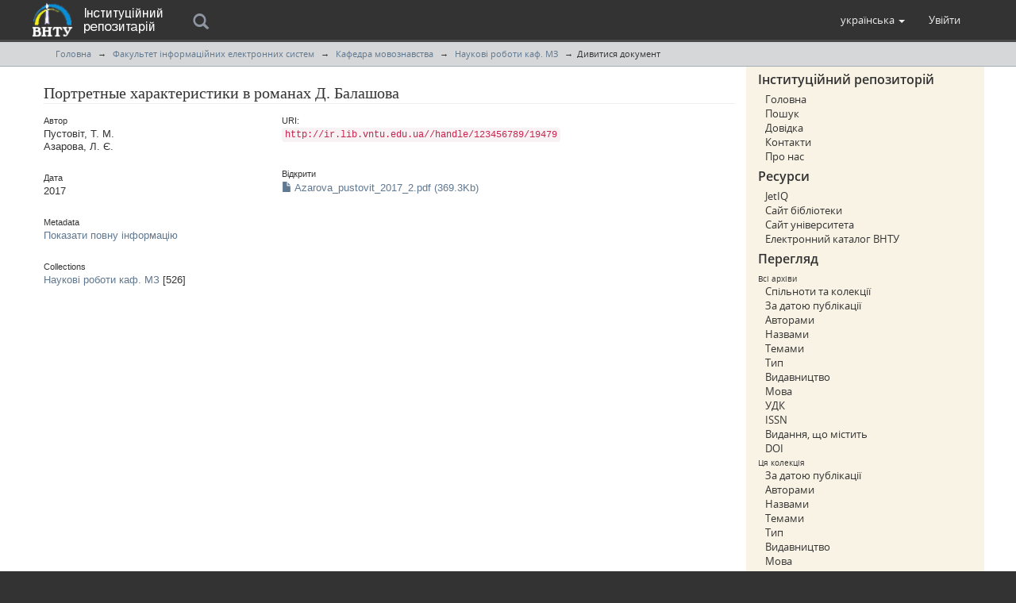

--- FILE ---
content_type: text/html;charset=utf-8
request_url: http://ir.lib.vntu.edu.ua/handle/123456789/19479
body_size: 5748
content:
<!DOCTYPE html>
<html lang="en">
<head><META http-equiv="Content-Type" content="text/html; charset=UTF-8">
<meta content="text/html; charset=UTF-8" http-equiv="Content-Type">
<meta content="IE=edge,chrome=1" http-equiv="X-UA-Compatible">
<meta content="width=device-width,initial-scale=1" name="viewport">
<meta name="Generator" content="DSpace (DuraSpace/VNTU)">
<link rel="shortcut icon" href="/themes/ir/favicon.ico">
<link href="/themes/ir/styles/main.css" rel="stylesheet">
<link type="application/opensearchdescription+xml" rel="search" href="http://ir.lib.vntu.edu.ua:80/open-search/description.xml" title="DSpace">
<script>
                //Clear default text of empty text areas on focus
                function tFocus(element)
                {
                if (element.value == ' '){element.value='';}
                }
                //Clear default text of empty text areas on submit
                function tSubmit(form)
                {
                var defaultedElements = document.getElementsByTagName("textarea");
                for (var i=0; i != defaultedElements.length; i++){
                if (defaultedElements[i].value == ' '){
                defaultedElements[i].value='';}}
                }
                //Disable pressing 'enter' key to submit a form (otherwise pressing 'enter' causes a submission to start over)
                function disableEnterKey(e)
                {
                var key;

                if(window.event)
                key = window.event.keyCode;     //Internet Explorer
                else
                key = e.which;     //Firefox and Netscape

                if(key == 13)  //if "Enter" pressed, then disable!
                return false;
                else
                return true;
                }
            </script><!--[if lt IE 9]>
                <script src="/themes/ir/vendor/html5shiv/dist/html5shiv.js"> </script>
                <script src="/themes/ir/vendor/respond/dest/respond.min.js"> </script>
                <![endif]--><script src="/themes/ir/vendor/modernizr/modernizr.js"> </script>
<title>Портретные характеристики в романах Д. Балашова - Репозитарій Вінницького Національного Технічного Університету</title>
<link rel="schema.DCTERMS" href="http://purl.org/dc/terms/" />
<link rel="schema.DC" href="http://purl.org/dc/elements/1.1/" />
<meta name="DC.creator" content="Пустовіт, Т. М." xml:lang="uk" />
<meta name="DC.creator" content="Азарова, Л. Є." xml:lang="uk" />
<meta name="DCTERMS.dateAccepted" content="2018-01-22T17:50:14Z" scheme="DCTERMS.W3CDTF" />
<meta name="DCTERMS.available" content="2018-01-22T17:50:14Z" scheme="DCTERMS.W3CDTF" />
<meta name="DCTERMS.issued" content="2017" scheme="DCTERMS.W3CDTF" />
<meta name="DCTERMS.bibliographicCitation" content="Пустовіт Т. М. Портретные характеристики в романах Д. Балашова [Текст] / Л. Е. Азарова, Т. Н. Пустовит // Materiály XIII Mezinárodní vĕdecko-praktická konference «Efektivní nástroje moderních vĕd–2017». – Praha : Publishing House «Education and Science», 2017. – Vol. 7 : Philosophy. Filologie. Politika. – С. 47–52." xml:lang="cs" />
<meta name="DC.identifier" content="http://ir.lib.vntu.edu.ua//handle/123456789/19479" scheme="DCTERMS.URI" />
<meta name="DC.language" content="uk_UA" xml:lang="uk_UA" scheme="DCTERMS.RFC1766" />
<meta name="DC.publisher" content="Publishing House “Education and Science” s.r.o." xml:lang="en" />
<meta name="DCTERMS.isPartOf" content="Materiály XIII Mezinárodní vĕdecko-praktická konference «Efektivní nástroje moderních vĕd–2017» : 47–52." xml:lang="cs" />
<meta name="DC.subject" content="творчість  Д. Балашова" xml:lang="uk" />
<meta name="DC.subject" content="художній аналіз історичного минулого" xml:lang="uk" />
<meta name="DC.subject" content="письменник-історик" xml:lang="uk" />
<meta name="DC.subject" content="історичний роман" xml:lang="uk" />
<meta name="DC.title" content="Портретные характеристики в романах Д. Балашова" xml:lang="ru" />
<meta name="DC.type" content="Article" />
<meta content="творчість  Д. Балашова; художній аналіз історичного минулого; письменник-історик; історичний роман; Article" name="citation_keywords">
<meta content="Портретные характеристики в романах Д. Балашова" name="citation_title">
<meta content="Publishing House &ldquo;Education and Science&rdquo; s.r.o." name="citation_publisher">
<meta content="uk_UA" name="citation_language">
<meta content="Пустовіт, Т. М." name="citation_author">
<meta content="Азарова, Л. Є." name="citation_author">
<meta content="https://ir.lib.vntu.edu.ua//bitstream/123456789/19479/1/Azarova_pustovit_2017_2.pdf" name="citation_pdf_url">
<meta content="2017" name="citation_date">
<meta content="https://ir.lib.vntu.edu.ua//handle/123456789/19479" name="citation_abstract_html_url">
</head><body>
<header>
<div role="navigation" class="navbar navbar-default navbar-static-top">
<div class="container">
<div class="navbar-header">
<button data-toggle="offcanvas" class="navbar-toggle" type="button"><span class="sr-only">Toggle navigation</span><span class="icon-bar"></span><span class="icon-bar"></span><span class="icon-bar"></span></button><a class="navbar-brand" href="/"><img src="/themes/ir//vntu-logo-small.png"></a><a class="navbar-text-brand" href="/"><img src="/themes/ir//vntu-logo-text.png"></a>
<div class="search">
<form method="post" class="search_header" name="ir-search" action="/discover">
<div onfocusout="$('#ir-search').removeClass('focus');" onfocusin="$('#ir-search').addClass('focus');" tabindex="2" class="search-wrap icon-search" id="ir-search">
<input autocapitalize="off" autocorrect="off" autocomplete="off" placeholder="Пошук" id="search" type="text" name="query">
</div>
</form>
</div>
<div class="navbar-header pull-right visible-xs hidden-sm hidden-md hidden-lg">
<ul class="nav nav-pills pull-left ">
<li class="dropdown" id="ds-language-selection-xs">
<button data-toggle="dropdown" class="dropdown-toggle navbar-toggle navbar-link" role="button" href="#" id="language-dropdown-toggle-xs"><b aria-hidden="true" class="visible-xs glyphicon glyphicon-globe"></b></button>
<ul data-no-collapse="true" aria-labelledby="language-dropdown-toggle-xs" role="menu" class="dropdown-menu pull-right">
<li role="presentation">
<a href="http://ir.lib.vntu.edu.ua:80/handle/123456789/19479?locale-attribute=en">English</a>
</li>
<li role="presentation" class="disabled">
<a href="http://ir.lib.vntu.edu.ua:80/handle/123456789/19479?locale-attribute=uk">українська</a>
</li>
</ul>
</li>
<li>
<form method="get" action="/login" style="display: inline">
<button class="navbar-toggle navbar-link"><b aria-hidden="true" class="visible-xs glyphicon glyphicon-user"></b></button>
</form>
</li>
</ul>
</div>
</div>
<div class="navbar-header pull-right hidden-xs">
<ul class="nav navbar-nav pull-left">
<li class="dropdown" id="ds-language-selection">
<a data-toggle="dropdown" class="dropdown-toggle" role="button" href="#" id="language-dropdown-toggle"><span class="hidden-xs">українська&nbsp;<b class="caret"></b></span></a>
<ul data-no-collapse="true" aria-labelledby="language-dropdown-toggle" role="menu" class="dropdown-menu pull-right">
<li role="presentation">
<a href="http://ir.lib.vntu.edu.ua:80/handle/123456789/19479?locale-attribute=en">English</a>
</li>
<li role="presentation" class="disabled">
<a href="http://ir.lib.vntu.edu.ua:80/handle/123456789/19479?locale-attribute=uk">українська</a>
</li>
</ul>
</li>
</ul>
<ul class="nav navbar-nav pull-left">
<li>
<a href="/login"><span class="hidden-xs">Увійти</span></a>
</li>
</ul>
<button type="button" class="navbar-toggle visible-sm" data-toggle="offcanvas"><span class="sr-only">Toggle navigation</span><span class="icon-bar"></span><span class="icon-bar"></span><span class="icon-bar"></span></button>
</div>
</div>
</div>
</header>
<div class="trail-wrapper hidden-print">
<div class="container">
<div class="row">
<div class="col-xs-12">
<div class="breadcrumb dropdown visible-xs">
<a data-toggle="dropdown" class="dropdown-toggle" role="button" href="#" id="trail-dropdown-toggle">Дивитися документ&nbsp;<b class="caret"></b></a>
<ul aria-labelledby="trail-dropdown-toggle" role="menu" class="dropdown-menu">
<li role="presentation">
<a role="menuitem" href="/"><i aria-hidden="true"></i>Головна</a>
</li>
<li role="presentation">
<a role="menuitem" href="/handle/123456789/10">Факультет інформаційних електронних систем</a>
</li>
<li role="presentation">
<a role="menuitem" href="/handle/123456789/448">Кафедра мовознавства</a>
</li>
<li role="presentation">
<a role="menuitem" href="/handle/123456789/2128">Наукові роботи каф. МЗ</a>
</li>
<li role="presentation" class="disabled">
<a href="#" role="menuitem">Дивитися документ</a>
</li>
</ul>
</div>
<ul class="breadcrumb hidden-xs">
<li>
<i aria-hidden="true"></i><a href="/">Головна</a>
</li>
<li>
<a href="/handle/123456789/10">Факультет інформаційних електронних систем</a>
</li>
<li>
<a href="/handle/123456789/448">Кафедра мовознавства</a>
</li>
<li>
<a href="/handle/123456789/2128">Наукові роботи каф. МЗ</a>
</li>
<li class="active">Дивитися документ</li>
</ul>
</div>
</div>
</div>
</div>
<div class="hidden" id="no-js-warning-wrapper">
<div id="no-js-warning">
<div class="notice failure">Сайт інституційного репозитарію ВНТУ містить роботи, матеріали та файли, які були розміщені докторантами, аспірантами та студентами Вінницького Національного Технічного Університету. Для розширення функцій сайту рекомендується увімкнути JavaScript.</div>
</div>
</div>
<div id="main-container">
<div class="container">
<div class="row row-offcanvas row-offcanvas-right">
<div class="horizontal-slider clearfix">
<div class="col-xs-12 col-sm-12 col-md-9 main-content">
<div>
<div id="aspect_artifactbrowser_ItemViewer_div_item-view" class="ds-static-div primary">
<!-- External Metadata URL: cocoon://metadata/handle/123456789/19479/mets.xml-->
<div class="item-summary-view-metadata">
<h2 class="page-header first-page-header">Портретные характеристики в романах Д. Балашова</h2>
<div class="row">
<div class="col-sm-4">
<div class="simple-item-view-authors item-page-field-wrapper table">
<h5>Автор</h5>
<div>Пустовіт, Т. М.</div>
<div>Азарова, Л. Є.</div>
</div>
<div class="simple-item-view-date word-break item-page-field-wrapper table">
<h5>Дата</h5>2017</div>
<div class="simple-item-view-show-full item-page-field-wrapper table">
<h5>Metadata</h5>
<a href="/handle/123456789/19479?show=full">Показати повну інформацію</a>
</div>
<div class="simple-item-view-collections item-page-field-wrapper table">
<h5>Collections</h5>
<ul class="ds-referenceSet-list">
<!-- External Metadata URL: cocoon://metadata/handle/123456789/2128/mets.xml-->
<li>
<a href="/handle/123456789/2128">Наукові роботи каф. МЗ</a> [526]</li>
</ul>
</div>
</div>
<div class="col-sm-8">
<div class="simple-item-view-uri item-page-field-wrapper table">
<h5>URI:</h5>
<span><code>http://ir.lib.vntu.edu.ua//handle/123456789/19479</code></span>
</div>
<div class="row">
<div class="col-xs-6 col-sm-12">
<div class="item-page-field-wrapper table word-break">
<h5>Відкрити</h5>
<div>
<a href="/bitstream/handle/123456789/19479/Azarova_pustovit_2017_2.pdf?sequence=1&amp;isAllowed=y"><i aria-hidden="true" class="glyphicon  glyphicon-file"></i> Azarova_pustovit_2017_2.pdf (369.3Kb)</a>
</div>
</div>
</div>
</div>
</div>
</div>
</div>
</div>
</div>
</div>
<div role="navigation" id="sidebar" class="col-xs-6 col-sm-3 sidebar-offcanvas">
<div id="ds-options" class="word-break hidden-print">
<h2 class="ds-option-set-head-meta page-header h6">Інституційний репозиторій</h2>
<div class="list-group-meta" id="aspect_viewArtifacts_Navigation_list_account">
<a class="list-group-meta-item ds-option" href="/">Головна</a><a class="list-group-meta-item ds-option" href="/discover">Пошук</a><a class="list-group-meta-item ds-option" href="/page/help">Довідка</a><a class="list-group-meta-item ds-option" href="/contact">Контакти</a><a class="list-group-meta-item ds-option" href="/page/about">Про нас</a>
</div>
</div>
<div id="ds-options" class="word-break hidden-print">
<h2 class="ds-option-set-head-meta page-header h6">Ресурси</h2>
<div class="list-group-meta" id="aspect_viewArtifacts_Navigation_list_account">
<a class="list-group-meta-item ds-option" target="_blank" href="http://iq.vntu.edu.ua/">JetIQ</a><a class="list-group-meta-item ds-option" target="_blank" href="http://lib.vntu.edu.ua/">Сайт бібліотеки</a><a class="list-group-meta-item ds-option" target="_blank" href="http://vntu.edu.ua/">Сайт університета</a><a class="list-group-meta-item ds-option" target="_blank" href="http://ec.lib.vntu.edu.ua/DocSearchForm">Електронний каталог ВНТУ</a>
</div>
</div>
<div class="word-break hidden-print" id="ds-options">
<h2 class="ds-option-set-head-meta page-header  h6">Перегляд</h2>
<div id="aspect_viewArtifacts_Navigation_list_browse" class="list-group-meta">
<span class="h5 list-group-item-heading  h5">Всі архіви</span><a href="/community-list" class="list-group-meta-item ds-option">Спільноти та колекції</a><a href="/browse?type=dateissued" class="list-group-meta-item ds-option">За датою публікації</a><a href="/browse?type=author" class="list-group-meta-item ds-option">Авторами</a><a href="/browse?type=title" class="list-group-meta-item ds-option">Назвами</a><a href="/browse?type=subject" class="list-group-meta-item ds-option">Темами</a><a href="/browse?type=type" class="list-group-meta-item ds-option">Тип</a><a href="/browse?type=publisher" class="list-group-meta-item ds-option">Видавництво</a><a href="/browse?type=language" class="list-group-meta-item ds-option">Мова</a><a href="/browse?type=udc" class="list-group-meta-item ds-option">УДК</a><a href="/browse?type=issn" class="list-group-meta-item ds-option">ISSN</a><a href="/browse?type=ispartof" class="list-group-meta-item ds-option">Видання, що містить</a><a href="/browse?type=doi" class="list-group-meta-item ds-option">DOI</a><span class="h5 list-group-item-heading  h5">Ця колекція</span><a href="/handle/123456789/2128/browse?type=dateissued" class="list-group-meta-item ds-option">За датою публікації</a><a href="/handle/123456789/2128/browse?type=author" class="list-group-meta-item ds-option">Авторами</a><a href="/handle/123456789/2128/browse?type=title" class="list-group-meta-item ds-option">Назвами</a><a href="/handle/123456789/2128/browse?type=subject" class="list-group-meta-item ds-option">Темами</a><a href="/handle/123456789/2128/browse?type=type" class="list-group-meta-item ds-option">Тип</a><a href="/handle/123456789/2128/browse?type=publisher" class="list-group-meta-item ds-option">Видавництво</a><a href="/handle/123456789/2128/browse?type=language" class="list-group-meta-item ds-option">Мова</a><a href="/handle/123456789/2128/browse?type=udc" class="list-group-meta-item ds-option">УДК</a><a href="/handle/123456789/2128/browse?type=issn" class="list-group-meta-item ds-option">ISSN</a><a href="/handle/123456789/2128/browse?type=ispartof" class="list-group-meta-item ds-option">Видання, що містить</a><a href="/handle/123456789/2128/browse?type=doi" class="list-group-meta-item ds-option">DOI</a>
</div>
<h2 class="ds-option-set-head-meta page-header  h6">Мій обліковий запис</h2>
<div id="aspect_viewArtifacts_Navigation_list_account" class="list-group-meta">
<a href="/login" class="list-group-meta-item ds-option">Вхід</a><a href="/register" class="list-group-meta-item ds-option">Реєстрація</a>
</div>
<div id="aspect_viewArtifacts_Navigation_list_context" class="list-group-meta"></div>
<div id="aspect_viewArtifacts_Navigation_list_administrative" class="list-group-meta"></div>
<div id="aspect_discovery_Navigation_list_discovery" class="list-group-meta"></div>
<h2 class="ds-option-set-head-meta page-header  h6">Статистика</h2>
<div id="aspect_statistics_Navigation_list_statistics" class="list-group-meta">
<a href="/handle/123456789/19479/statistics" class="list-group-meta-item ds-option">View Usage Statistics</a>
</div>
</div>
</div>
</div>
</div>
</div>
</div>
<footer>
<div class="cont-nvs-nl">
<hr>
<div class="col-xs-7 col-sm-8">
<div>ISSN 2413-6360 |
                            <a href="/">Головна</a> | <a href="/feedback">Відправити відгук</a> | <a href="/page/help">Довідка</a> | <a href="/contact">Контакти</a> | <a href="/page/about">Про нас</a>
</div>
<div class="hidden-print">
                            &copy;&nbsp;2016 Vinnytsia National Technical University | Extra plugins code by <a target="_blank" href="https://linux.vntu.edu.ua/">VNTU Linuxoids</a> | Powered by <a target="_blank" href="http://www.dspace.org/">DSpace</a>
</div>
</div>
<div class="col-xs-5 col-sm-4 hidden-print">
<div class="pull-right">
<span class="powered-by">Працює за підтримки&nbsp;</span>
<br>
<a href="http://lib.vntu.edu.ua" target="_blank" title="НТБ ВНТУ"><img src="/themes/ir//ntb-logo-small.png" alt="НТБ ВНТУ"></a>
</div>
</div>
</div>
<a class="hidden" href="/htmlmap">&nbsp;</a>
<p>&nbsp;</p>
</footer>
<script type="text/javascript">
                         if(typeof window.publication === 'undefined'){
                            window.publication={};
                          };
                        window.publication.contextPath= '';window.publication.themePath= '/themes/ir/';</script><script>if(!window.DSpace){window.DSpace={};}window.DSpace.context_path='';window.DSpace.theme_path='/themes/ir/';</script><script src="/themes/ir/scripts/theme.js"></script><script>
                (function(i,s,o,g,r,a,m){i['GoogleAnalyticsObject']=r;i[r]=i[r]||function(){
                (i[r].q=i[r].q||[]).push(arguments)},i[r].l=1*new Date();a=s.createElement(o),
                m=s.getElementsByTagName(o)[0];a.async=1;a.src=g;m.parentNode.insertBefore(a,m)
                })(window,document,'script','//www.google-analytics.com/analytics.js','ga');

                ga('create', 'UA-64372614-1', 'auto');
                ga('send', 'pageview');
        </script>
</body></html>
